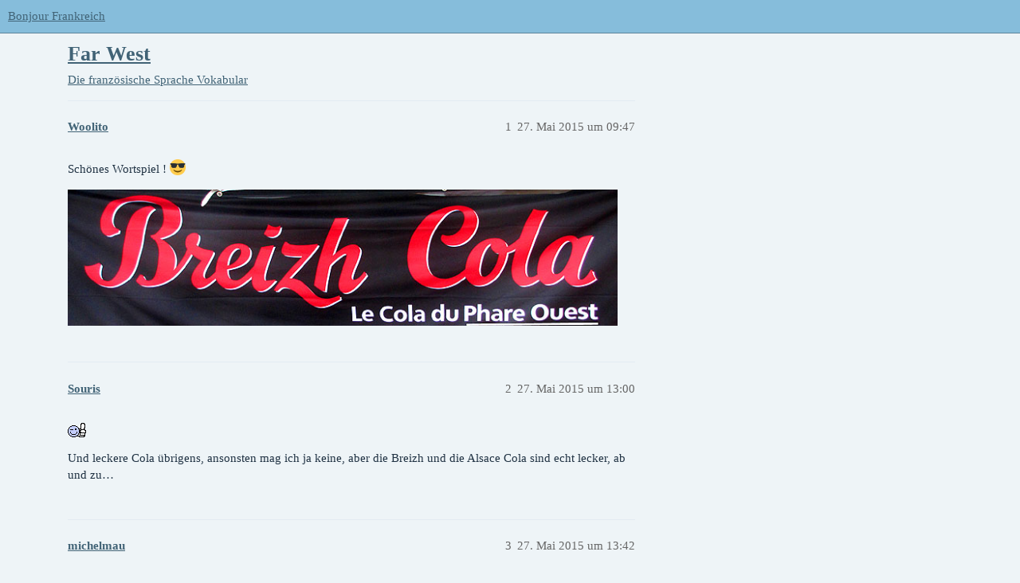

--- FILE ---
content_type: text/html; charset=utf-8
request_url: https://forum.bonjour-frankreich.com/t/far-west/4071
body_size: 2835
content:
<!DOCTYPE html>
<html lang="de">
  <head>
    <meta charset="utf-8">
    <title>Far West - Vokabular - Bonjour Frankreich</title>
    <meta name="description" content="Schönes Wortspiel !  :sunglasses:">
    <meta name="generator" content="Discourse 3.3.0.beta1-dev - https://github.com/discourse/discourse version 427e11b1779ca01b8eeda54d99b56ac44f244996">
<link rel="icon" type="image/png" href="https://forum.bonjour-frankreich.com/uploads/default/optimized/2X/f/f631bf93f914bd6057aeab201412ceb3485554f8_2_32x32.png">
<link rel="apple-touch-icon" type="image/png" href="https://forum.bonjour-frankreich.com/uploads/default/optimized/2X/f/f631bf93f914bd6057aeab201412ceb3485554f8_2_180x180.png">
<meta name="theme-color" media="(prefers-color-scheme: light)" content="#86bddb">
<meta name="theme-color" media="(prefers-color-scheme: dark)" content="#111111">

<meta name="viewport" content="width=device-width, initial-scale=1.0, minimum-scale=1.0, user-scalable=yes, viewport-fit=cover">
<link rel="canonical" href="https://forum.bonjour-frankreich.com/t/far-west/4071" />

<link rel="search" type="application/opensearchdescription+xml" href="https://forum.bonjour-frankreich.com/opensearch.xml" title="Bonjour Frankreich Search">

    <link href="/stylesheets/color_definitions_nuances-de-bleu_7_1_c4f5687987f151bd30f73335a145fcbafb89b0a8.css?__ws=forum.bonjour-frankreich.com" media="all" rel="stylesheet" class="light-scheme"/><link href="/stylesheets/color_definitions_dark_1_1_504f50f8715760aa251010c3c6e5475b19b42c0e.css?__ws=forum.bonjour-frankreich.com" media="(prefers-color-scheme: dark)" rel="stylesheet" class="dark-scheme"/>

  <link href="/stylesheets/desktop_92d4950adfb01fd09b4f3f0e60e2c6d80f4deae9.css?__ws=forum.bonjour-frankreich.com" media="all" rel="stylesheet" data-target="desktop"  />



  <link href="/stylesheets/checklist_92d4950adfb01fd09b4f3f0e60e2c6d80f4deae9.css?__ws=forum.bonjour-frankreich.com" media="all" rel="stylesheet" data-target="checklist"  />
  <link href="/stylesheets/discourse-details_92d4950adfb01fd09b4f3f0e60e2c6d80f4deae9.css?__ws=forum.bonjour-frankreich.com" media="all" rel="stylesheet" data-target="discourse-details"  />
  <link href="/stylesheets/discourse-lazy-videos_92d4950adfb01fd09b4f3f0e60e2c6d80f4deae9.css?__ws=forum.bonjour-frankreich.com" media="all" rel="stylesheet" data-target="discourse-lazy-videos"  />
  <link href="/stylesheets/discourse-local-dates_92d4950adfb01fd09b4f3f0e60e2c6d80f4deae9.css?__ws=forum.bonjour-frankreich.com" media="all" rel="stylesheet" data-target="discourse-local-dates"  />
  <link href="/stylesheets/discourse-narrative-bot_92d4950adfb01fd09b4f3f0e60e2c6d80f4deae9.css?__ws=forum.bonjour-frankreich.com" media="all" rel="stylesheet" data-target="discourse-narrative-bot"  />
  <link href="/stylesheets/discourse-presence_92d4950adfb01fd09b4f3f0e60e2c6d80f4deae9.css?__ws=forum.bonjour-frankreich.com" media="all" rel="stylesheet" data-target="discourse-presence"  />
  <link href="/stylesheets/docker_manager_92d4950adfb01fd09b4f3f0e60e2c6d80f4deae9.css?__ws=forum.bonjour-frankreich.com" media="all" rel="stylesheet" data-target="docker_manager"  />
  <link href="/stylesheets/footnote_92d4950adfb01fd09b4f3f0e60e2c6d80f4deae9.css?__ws=forum.bonjour-frankreich.com" media="all" rel="stylesheet" data-target="footnote"  />
  <link href="/stylesheets/poll_92d4950adfb01fd09b4f3f0e60e2c6d80f4deae9.css?__ws=forum.bonjour-frankreich.com" media="all" rel="stylesheet" data-target="poll"  />
  <link href="/stylesheets/spoiler-alert_92d4950adfb01fd09b4f3f0e60e2c6d80f4deae9.css?__ws=forum.bonjour-frankreich.com" media="all" rel="stylesheet" data-target="spoiler-alert"  />
  <link href="/stylesheets/poll_desktop_92d4950adfb01fd09b4f3f0e60e2c6d80f4deae9.css?__ws=forum.bonjour-frankreich.com" media="all" rel="stylesheet" data-target="poll_desktop"  />

  <link href="/stylesheets/desktop_theme_1_fc28386c26ea472aea0f14340b56a57dccdc60d6.css?__ws=forum.bonjour-frankreich.com" media="all" rel="stylesheet" data-target="desktop_theme" data-theme-id="1" data-theme-name="default"/>

    
    
        <link rel="alternate nofollow" type="application/rss+xml" title="RSS-Feed von „Far West“" href="https://forum.bonjour-frankreich.com/t/far-west/4071.rss" />
    <meta property="og:site_name" content="Bonjour Frankreich" />
<meta property="og:type" content="website" />
<meta name="twitter:card" content="summary" />
<meta name="twitter:image" content="https://forum.bonjour-frankreich.com/uploads/default/original/2X/e/e8f68e446ad969b171794e8eab8802753cc1b191.jpeg" />
<meta property="og:image" content="https://forum.bonjour-frankreich.com/uploads/default/original/2X/e/e8f68e446ad969b171794e8eab8802753cc1b191.jpeg" />
<meta property="og:url" content="https://forum.bonjour-frankreich.com/t/far-west/4071" />
<meta name="twitter:url" content="https://forum.bonjour-frankreich.com/t/far-west/4071" />
<meta property="og:title" content="Far West" />
<meta name="twitter:title" content="Far West" />
<meta property="og:description" content="Schönes Wortspiel !  😎" />
<meta name="twitter:description" content="Schönes Wortspiel !  😎" />
<meta property="og:article:section" content="Die französische Sprache" />
<meta property="og:article:section:color" content="F1592A" />
<meta property="og:article:section" content="Vokabular" />
<meta property="og:article:section:color" content="F1592A" />
<meta property="article:published_time" content="2015-05-27T09:47:25+00:00" />
<meta property="og:ignore_canonical" content="true" />


    
  </head>
  <body class="crawler ">
    
    <header>
  <a href="/">
    Bonjour Frankreich
  </a>
</header>

    <div id="main-outlet" class="wrap" role="main">
        <div id="topic-title">
    <h1>
      <a href="/t/far-west/4071">Far West</a>
    </h1>

      <div class="topic-category" itemscope itemtype="http://schema.org/BreadcrumbList">
          <span itemprop="itemListElement" itemscope itemtype="http://schema.org/ListItem">
            <a href="/c/die-franzosische-sprache/vokabular/23" class="badge-wrapper bullet" itemprop="item">
              <span class='badge-category-bg' style='background-color: #F1592A'></span>
              <span class='badge-category clear-badge'>
                <span class='category-name' itemprop='name'>Die französische Sprache</span>
              </span>
            </a>
            <meta itemprop="position" content="1" />
          </span>
          <span itemprop="itemListElement" itemscope itemtype="http://schema.org/ListItem">
            <a href="/c/die-franzosische-sprache/vokabular/23" class="badge-wrapper bullet" itemprop="item">
              <span class='badge-category-bg' style='background-color: #F1592A'></span>
              <span class='badge-category clear-badge'>
                <span class='category-name' itemprop='name'>Vokabular</span>
              </span>
            </a>
            <meta itemprop="position" content="2" />
          </span>
      </div>

  </div>

  

    <div itemscope itemtype='http://schema.org/DiscussionForumPosting'>
      <meta itemprop='headline' content='Far West'>
      <link itemprop='url' href='https://forum.bonjour-frankreich.com/t/far-west/4071'>
      <meta itemprop='datePublished' content='2015-05-27T09:47:25Z'>
        <meta itemprop='articleSection' content='Vokabular'>
      <meta itemprop='keywords' content=''>
      <div itemprop='publisher' itemscope itemtype="http://schema.org/Organization">
        <meta itemprop='name' content='Bonjour Frankreich'>
          <div itemprop='logo' itemscope itemtype="http://schema.org/ImageObject">
            <meta itemprop='url' content='https://forum.bonjour-frankreich.com/uploads/default/original/2X/8/85336364d55c16c98478318108e35f8e63de62db.gif'>
          </div>
      </div>


          <div id='post_1'  class='topic-body crawler-post'>
            <div class='crawler-post-meta'>
              <span class="creator" itemprop="author" itemscope itemtype="http://schema.org/Person">
                <a itemprop="url" href='https://forum.bonjour-frankreich.com/u/Woolito'><span itemprop='name'>Woolito</span></a>
                
              </span>

                <link itemprop="mainEntityOfPage" href="https://forum.bonjour-frankreich.com/t/far-west/4071">

                <link itemprop="image" href="https://forum.bonjour-frankreich.com/uploads/default/original/2X/e/e8f68e446ad969b171794e8eab8802753cc1b191.jpeg">

              <span class="crawler-post-infos">
                  <time  datetime='2015-05-27T09:47:25Z' class='post-time'>
                    27. Mai 2015 um 09:47
                  </time>
                  <meta itemprop='dateModified' content='2022-10-26T20:45:26Z'>
              <span itemprop='position'>1</span>
              </span>
            </div>
            <div class='post' itemprop='text'>
              <p>Schönes Wortspiel !  <img src="https://forum.bonjour-frankreich.com/images/emoji/twitter/sunglasses.png?v=12" title=":sunglasses:" class="emoji" alt=":sunglasses:" loading="lazy" width="20" height="20"></p>
<p><a href="http://www.directupload.net" data-bbcode="true" rel="noopener nofollow ugc"><img src="https://forum.bonjour-frankreich.com/uploads/default/original/2X/e/e8f68e446ad969b171794e8eab8802753cc1b191.jpeg" alt="" data-base62-sha1="xeT10TFvaox5kHdUwNdTopeFPbz" role="presentation" width="690" height="171"></a></p>
            </div>

            <div itemprop="interactionStatistic" itemscope itemtype="http://schema.org/InteractionCounter">
              <meta itemprop="interactionType" content="http://schema.org/LikeAction"/>
              <meta itemprop="userInteractionCount" content="0" />
              <span class='post-likes'></span>
            </div>

            <div itemprop="interactionStatistic" itemscope itemtype="http://schema.org/InteractionCounter">
                <meta itemprop="interactionType" content="http://schema.org/CommentAction"/>
                <meta itemprop="userInteractionCount" content="0" />
              </div>

          </div>
          <div id='post_2' itemprop='comment' itemscope itemtype='http://schema.org/Comment' class='topic-body crawler-post'>
            <div class='crawler-post-meta'>
              <span class="creator" itemprop="author" itemscope itemtype="http://schema.org/Person">
                <a itemprop="url" href='https://forum.bonjour-frankreich.com/u/Souris'><span itemprop='name'>Souris</span></a>
                
              </span>


                <link itemprop="image" href="https://forum.bonjour-frankreich.com/uploads/default/original/1X/a2f76783746050e4229770afbc7bd428f98eab3f.png">

              <span class="crawler-post-infos">
                  <time itemprop='datePublished' datetime='2015-05-27T13:00:18Z' class='post-time'>
                    27. Mai 2015 um 13:00
                  </time>
                  <meta itemprop='dateModified' content='2015-05-27T13:00:18Z'>
              <span itemprop='position'>2</span>
              </span>
            </div>
            <div class='post' itemprop='text'>
              <p><img src="https://forum.bonjour-frankreich.com/uploads/default/original/1X/a2f76783746050e4229770afbc7bd428f98eab3f.png" width="23" height="18" alt=":top:" title="Bien vu !"> </p>
<p>Und leckere Cola übrigens, ansonsten mag ich ja keine,  aber die Breizh und die Alsace Cola sind echt lecker, ab und zu…</p>
            </div>

            <div itemprop="interactionStatistic" itemscope itemtype="http://schema.org/InteractionCounter">
              <meta itemprop="interactionType" content="http://schema.org/LikeAction"/>
              <meta itemprop="userInteractionCount" content="0" />
              <span class='post-likes'></span>
            </div>

            <div itemprop="interactionStatistic" itemscope itemtype="http://schema.org/InteractionCounter">
                <meta itemprop="interactionType" content="http://schema.org/CommentAction"/>
                <meta itemprop="userInteractionCount" content="0" />
              </div>

          </div>
          <div id='post_3' itemprop='comment' itemscope itemtype='http://schema.org/Comment' class='topic-body crawler-post'>
            <div class='crawler-post-meta'>
              <span class="creator" itemprop="author" itemscope itemtype="http://schema.org/Person">
                <a itemprop="url" href='https://forum.bonjour-frankreich.com/u/michelmau'><span itemprop='name'>michelmau</span></a>
                
              </span>



              <span class="crawler-post-infos">
                  <time itemprop='datePublished' datetime='2015-05-27T13:42:42Z' class='post-time'>
                    27. Mai 2015 um 13:42
                  </time>
                  <meta itemprop='dateModified' content='2015-05-27T13:42:42Z'>
              <span itemprop='position'>3</span>
              </span>
            </div>
            <div class='post' itemprop='text'>
              <p>Nicht vergessen , daß ein « Must » des bretonischen Backens <a href="http://de.wikipedia.org/wiki/Far_breton" data-bbcode="true" rel="noopener nofollow ugc"><span class="bbcode-b">far</span></a> heißt !</p>
            </div>

            <div itemprop="interactionStatistic" itemscope itemtype="http://schema.org/InteractionCounter">
              <meta itemprop="interactionType" content="http://schema.org/LikeAction"/>
              <meta itemprop="userInteractionCount" content="0" />
              <span class='post-likes'></span>
            </div>

            <div itemprop="interactionStatistic" itemscope itemtype="http://schema.org/InteractionCounter">
                <meta itemprop="interactionType" content="http://schema.org/CommentAction"/>
                <meta itemprop="userInteractionCount" content="0" />
              </div>

          </div>
          <div id='post_4' itemprop='comment' itemscope itemtype='http://schema.org/Comment' class='topic-body crawler-post'>
            <div class='crawler-post-meta'>
              <span class="creator" itemprop="author" itemscope itemtype="http://schema.org/Person">
                <a itemprop="url" href='https://forum.bonjour-frankreich.com/u/Andergassen'><span itemprop='name'>Andergassen</span></a>
                
              </span>



              <span class="crawler-post-infos">
                  <time itemprop='datePublished' datetime='2015-05-27T13:53:25Z' class='post-time'>
                    27. Mai 2015 um 13:53
                  </time>
                  <meta itemprop='dateModified' content='2015-05-27T13:53:25Z'>
              <span itemprop='position'>4</span>
              </span>
            </div>
            <div class='post' itemprop='text'>
              <p>Far away… Far ist alle!</p>
            </div>

            <div itemprop="interactionStatistic" itemscope itemtype="http://schema.org/InteractionCounter">
              <meta itemprop="interactionType" content="http://schema.org/LikeAction"/>
              <meta itemprop="userInteractionCount" content="0" />
              <span class='post-likes'></span>
            </div>

            <div itemprop="interactionStatistic" itemscope itemtype="http://schema.org/InteractionCounter">
                <meta itemprop="interactionType" content="http://schema.org/CommentAction"/>
                <meta itemprop="userInteractionCount" content="0" />
              </div>

          </div>
          <div id='post_5' itemprop='comment' itemscope itemtype='http://schema.org/Comment' class='topic-body crawler-post'>
            <div class='crawler-post-meta'>
              <span class="creator" itemprop="author" itemscope itemtype="http://schema.org/Person">
                <a itemprop="url" href='https://forum.bonjour-frankreich.com/u/Souris'><span itemprop='name'>Souris</span></a>
                
              </span>



              <span class="crawler-post-infos">
                  <time itemprop='datePublished' datetime='2015-05-28T06:29:05Z' class='post-time'>
                    28. Mai 2015 um 06:29
                  </time>
                  <meta itemprop='dateModified' content='2015-05-28T06:29:05Z'>
              <span itemprop='position'>5</span>
              </span>
            </div>
            <div class='post' itemprop='text'>
              <p><img src="https://forum.bonjour-frankreich.com/images/emoji/twitter/laughing.png?v=12" title=":laughing:" class="emoji only-emoji" alt=":laughing:" loading="lazy" width="20" height="20"></p>
            </div>

            <div itemprop="interactionStatistic" itemscope itemtype="http://schema.org/InteractionCounter">
              <meta itemprop="interactionType" content="http://schema.org/LikeAction"/>
              <meta itemprop="userInteractionCount" content="0" />
              <span class='post-likes'></span>
            </div>

            <div itemprop="interactionStatistic" itemscope itemtype="http://schema.org/InteractionCounter">
                <meta itemprop="interactionType" content="http://schema.org/CommentAction"/>
                <meta itemprop="userInteractionCount" content="0" />
              </div>

          </div>
    </div>


  




    </div>
    <footer class="container wrap">
  <nav class='crawler-nav'>
    <ul>
      <li itemscope itemtype='http://schema.org/SiteNavigationElement'>
        <span itemprop='name'>
          <a href='/' itemprop="url">Startseite </a>
        </span>
      </li>
      <li itemscope itemtype='http://schema.org/SiteNavigationElement'>
        <span itemprop='name'>
          <a href='/categories' itemprop="url">Kategorien </a>
        </span>
      </li>
      <li itemscope itemtype='http://schema.org/SiteNavigationElement'>
        <span itemprop='name'>
          <a href='/guidelines' itemprop="url">FAQ/Richtlinien </a>
        </span>
      </li>
        <li itemscope itemtype='http://schema.org/SiteNavigationElement'>
          <span itemprop='name'>
            <a href='/tos' itemprop="url">Nutzungsbedingungen </a>
          </span>
        </li>
        <li itemscope itemtype='http://schema.org/SiteNavigationElement'>
          <span itemprop='name'>
            <a href='/privacy' itemprop="url">Datenschutzerklärung </a>
          </span>
        </li>
    </ul>
  </nav>
  <p class='powered-by-link'>Angetrieben von <a href="https://www.discourse.org">Discourse</a>, beste Erfahrung mit aktiviertem JavaScript</p>
</footer>

    
    
  </body>
  
</html>


--- FILE ---
content_type: text/css
request_url: https://forum.bonjour-frankreich.com/stylesheets/discourse-narrative-bot_92d4950adfb01fd09b4f3f0e60e2c6d80f4deae9.css?__ws=forum.bonjour-frankreich.com
body_size: -68
content:
article[data-user-id="-2"] div.cooked iframe{border:0}

/*# sourceMappingURL=discourse-narrative-bot_92d4950adfb01fd09b4f3f0e60e2c6d80f4deae9.css.map?__ws=forum.bonjour-frankreich.com */
